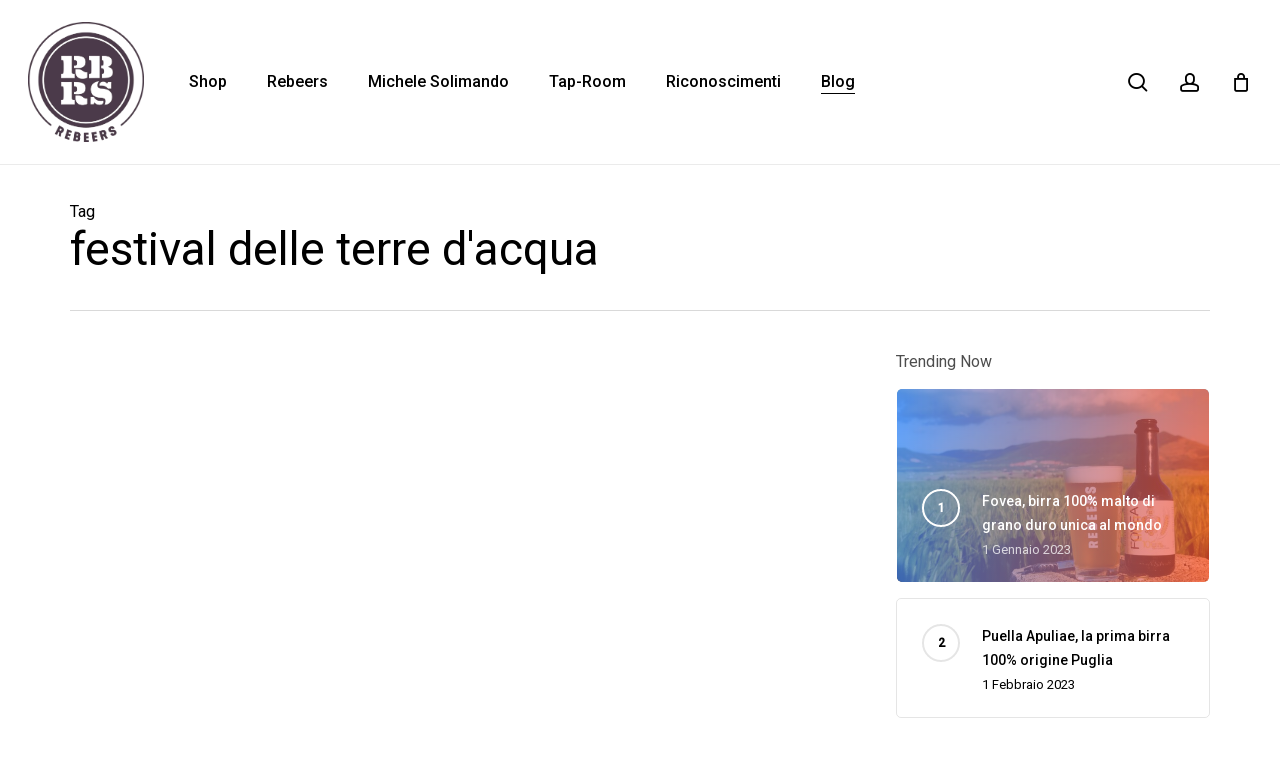

--- FILE ---
content_type: application/x-javascript
request_url: https://consentcdn.cookiebot.com/consentconfig/c7309f00-2de4-4617-a2ff-0735c36907da/rebeers.it/configuration.js
body_size: 268
content:
CookieConsent.configuration.tags.push({id:49766048,type:"script",tagID:"",innerHash:"",outerHash:"",tagHash:"425920548005",url:"https://consent.cookiebot.com/uc.js",resolvedUrl:"https://consent.cookiebot.com/uc.js",cat:[1,5]});CookieConsent.configuration.tags.push({id:49766067,type:"script",tagID:"",innerHash:"",outerHash:"",tagHash:"1689653502597",url:"https://www.google.com/recaptcha/api.js?render=6LfZzswcAAAAAN-vdNjAnPGaIJKciGZ_Zyigu-bI#038;siteground-async=1&ver=3.0",resolvedUrl:"https://www.google.com/recaptcha/api.js?render=6LfZzswcAAAAAN-vdNjAnPGaIJKciGZ_Zyigu-bI#038;siteground-async=1&ver=3.0",cat:[1,4]});CookieConsent.configuration.tags.push({id:49766076,type:"script",tagID:"",innerHash:"",outerHash:"",tagHash:"8073409545367",url:"https://www.rebeers.it/wp-content/plugins/woocommerce/assets/js/frontend/cart-fragments.min.js",resolvedUrl:"https://www.rebeers.it/wp-content/plugins/woocommerce/assets/js/frontend/cart-fragments.min.js",cat:[1]});CookieConsent.configuration.tags.push({id:49766083,type:"script",tagID:"",innerHash:"",outerHash:"",tagHash:"15470318518596",url:"https://js.stripe.com/v3/#038;ver=3.0",resolvedUrl:"https://js.stripe.com/v3/#038;ver=3.0",cat:[1,3]});CookieConsent.configuration.tags.push({id:49766086,type:"script",tagID:"",innerHash:"",outerHash:"",tagHash:"12709770883164",url:"https://www.rebeers.it/wp-content/plugins/woocommerce-paypal-payments/modules/ppcp-button/assets/js/button.js",resolvedUrl:"https://www.rebeers.it/wp-content/plugins/woocommerce-paypal-payments/modules/ppcp-button/assets/js/button.js",cat:[1]});

--- FILE ---
content_type: application/x-javascript; charset=utf-8
request_url: https://consent.cookiebot.com/c7309f00-2de4-4617-a2ff-0735c36907da/cc.js?renew=false&referer=www.rebeers.it&dnt=false&init=false
body_size: 209
content:
if(console){var cookiedomainwarning='Error: The domain WWW.REBEERS.IT is not authorized to show the cookie banner for domain group ID c7309f00-2de4-4617-a2ff-0735c36907da. Please add it to the domain group in the Cookiebot Manager to authorize the domain.';if(typeof console.warn === 'function'){console.warn(cookiedomainwarning)}else{console.log(cookiedomainwarning)}};

--- FILE ---
content_type: application/javascript
request_url: https://www.rebeers.it/wp-content/uploads/siteground-optimizer-assets/nectar_woo_quick_view_js.min.js
body_size: 2362
content:
jQuery(document).ready(function($){var NectarQuickViewState={ajaxLoaded:!1,sizeSet:!1};$('body').on('click','ul.products li.product a.nectar_quick_view',function(e){e.preventDefault();var $quickViewBox=$('.nectar-quick-view-box');var $product_id=$(this).data('product-id');if(typeof $product_id==='undefined'){return}
quickView($(this).parents('li.product'),'open');$quickViewBox.find('.inner-content').empty();$.ajax({type:'POST',url:nectarLove.ajaxurl,data:{'action':'nectar_woo_get_product','product_id':$product_id},success:function(response){NectarQuickViewState.ajaxLoaded=!0;$quickViewBox.find('.inner-content').html(response);$vari_startingImage=($quickViewBox.find('.nectar-product-slider div.carousel-cell:first img').length>0)?$quickViewBox.find('.nectar-product-slider div.carousel-cell:first img').attr('src'):'';if($('body[data-fancy-form-rcs="1"]').length>0){select2Init();$select2_css='.select2-container { z-index: 99999; }';var head=document.head||document.getElementsByTagName('head')[0];var style=document.createElement('style');style.type='text/css';if(style.styleSheet){style.styleSheet.cssText=$select2_css}else{style.appendChild(document.createTextNode($select2_css))}
$(style).attr('id','quickview-select-2-zindex');head.appendChild(style)}
if($('.nectar-quick-view-box[data-image-sizing="cropped"]').length>0){flickitySlideCover()}
if(typeof wc_add_to_cart_variation_params!=='undefined'){$('.variations_form').each(function(){$(this).wc_variation_form()})}
quantityButtons();var newWidthTimeout=(NectarQuickViewState.sizeSet==!0)?0:200;setTimeout(function(){$('.nectar-quick-view-box').addClass('fully-open');$('.nectar-quick-view-box-backdrop').addClass('visible');$('.nectar-quick-view-box').addClass('animate-width').transition({'left':productQV_Left+'px','width':productQV_Width+'px',},550,'cubic-bezier(.55,0,.1,1)',function(){$pageDots=!0;if($('.nectar-quick-view-box .nectar-product-slider .carousel-cell').length==1){$pageDots=!1}
$carousel=$('.nectar-quick-view-box .nectar-product-slider').flickity({contain:!0,lazyLoad:!1,imagesLoaded:!0,percentPosition:!0,prevNextButtons:!1,pageDots:$pageDots,resize:!0,setGallerySize:!0,wrapAround:!0,accessibility:!1});$('.nectar-quick-view-box .preview_image').hide();$('.nectar-quick-view-box').addClass('add-content');$('.nectar-quick-view-box').addClass('fixedPos')});$(window).trigger('nectar_quickview_init')},newWidthTimeout)}})});$('body').on('click','.nectar-quick-view-box-backdrop, .nectar-quick-view-box .close',function(e){e.preventDefault();if($('.nectar-quick-view-box.fully-open').length>0){quickView($('.product.open-nectar-quick-view'),'close')}});var $startingImage,$carousel,productQV_Width,productQV_Left,newHeight;function quickView(el,state){NectarQuickViewState.ajaxLoaded=!1;NectarQuickViewState.sizeSet=!1;var viewportWidth=window.innerWidth;var viewportHeight=window.innerHeight;if(el.find('.background-color-expand').length==0||state=='close'||(el.find('.background-color-expand').length>0&&el.find('.background-color-expand').css('display')=='none')){var topSelected=el.offset().top-$(window).scrollTop(),leftSelected=el.offset().left,widthSelected=el.find('img').width(),heightSelected=el.find('img').height()}else{var expansionAmt=40;if(nectarOptions&&nectarOptions.woo_minimal_product_effect&&nectarOptions.woo_minimal_product_effect==='image_zoom'){expansionAmt=0}
var topSelected=el.offset().top-$(window).scrollTop()-(expansionAmt/2),leftSelected=el.offset().left-(expansionAmt/2),widthSelected=el.width()+expansionAmt,heightSelected=el.height()+expansionAmt}
var aspectRatio=parseInt(el.find('.product-wrap img').height())/parseInt(el.find('.product-wrap img').width());var endingWidth=425;if(aspectRatio<1.1){endingWidth=550}
if(aspectRatio>1.5){endingWidth=350}
newHeight=Math.floor(aspectRatio*endingWidth);var endingTop=(viewportHeight-newHeight)/2;var endingLeft=(viewportWidth-endingWidth)/2;productQV_Width=endingWidth+475;productQV_Left=(viewportWidth-productQV_Width)/2;if(state=='open'){var productImg=el.find('.product-wrap img:first').clone();$('.nectar-quick-view-box .preview_image').show().html(productImg);if(el.find('.background-color-expand').length>0&&el.find('.background-color-expand').css('display')!='none'){$('.nectar-quick-view-box .preview_image').css({"top":expansionAmt/2+'px',"left":expansionAmt/2+'px',"width":el.find('.product-wrap img').width(),"height":el.find('.product-wrap img').height()});$('.nectar-quick-view-box .inner-wrap').css('background-color',el.find('.background-color-expand').css('background-color'))}else{$('.nectar-quick-view-box').addClass('box-shadow-trans')}
$('.nectar-quick-view-box').css({"position":'fixed',"transform":'','opacity':'1',"top":topSelected,"left":leftSelected,"width":widthSelected,"height":heightSelected});setTimeout(function(){el.addClass('no-trans').addClass('open-nectar-quick-view');el.trigger('mouseleave');$('.nectar-quick-view-box').addClass('visible');$('.nectar-quick-view-box-backdrop').css({'visibility':'visible','z-index':'10000','pointer-events':'all'})},75);setTimeout(function(){$('.nectar-quick-view-box').addClass('loading-vis')},575);setTimeout(function(){if(el.find('.background-color-expand').length>0&&el.find('.background-color-expand').css('display')!='none'){$('.nectar-quick-view-box .preview_image').transition({"top":'-2px',"left":'-2px',"height":"calc(100% + 4px)"},800,'cubic-bezier(.55,0,.1,1)')}
$('.nectar-quick-view-box').transition({'top':endingTop+'px','left':endingLeft+'px','width':(endingWidth-1)+'px','height':newHeight+'px'},750,'cubic-bezier(.55,0,.1,1)');NectarQuickViewState.sizeSet=!0},125)}else{$('.nectar-quick-view-box').removeClass('fully-open');el.removeClass('no-trans');$('.nectar-quick-view-box-backdrop').removeClass('visible');if($('head #quickview-select-2-zindex').length>0){$('head #quickview-select-2-zindex').remove()}
$('.nectar-quick-view-box').transition({'scale':'0.85','opacity':'0'},300,'cubic-bezier(.2,.75,.5,1)',function(){el.removeClass('open-nectar-quick-view');$startingImage=($('.nectar-product-slider .flickity-slider .carousel-cell:first-child > img').length>0)?$('.nectar-product-slider .flickity-slider .carousel-cell:first-child > img').attr('src'):'';$('.nectar-quick-view-box-backdrop').css({'visibility':'hidden','z-index':'-1','pointer-events':'none'});$('.nectar-quick-view-box').removeClass('visible').removeClass('add-content').removeClass('loading-vis').removeClass('animate-width').removeClass('fixedPos')})}}
function resizePos(){$('.nectar-quick-view-box.fixedPos').css({'left':($(window).width()-$('.nectar-quick-view-box').width())/2,'top':($(window).height()-$('.nectar-quick-view-box').height())/2})}
$(window).on('resize',resizePos);function flickitySlideCover(){$('.nectar-quick-view-box div.images img').css({'height':(parseInt($('.nectar-quick-view-box').height())+4)+'px'});$('.nectar-quick-view-box .carousel-cell').each(function(){var $storedImgSrc=$(this).find('img').css('visibility','hidden').attr('src');if(typeof newHeight!='undefined'){$(this).find('img').css({'height':newHeight+4})}
$(this).css({'background-image':'url('+$storedImgSrc+')','background-size':'cover','background-position':'center'})})}
var $vari_startingImage='';$('body').on('blur','.nectar-quick-view-box select[name*="attribute_"]',function(){var $that=$(this);var attr_data=$('.variations_form').data('product_variations');var $parent_quick_view=$(this).parents('.nectar-quick-view-box');if($that.val().length>0){setTimeout(function(){$(attr_data).each(function(i,el){if(el.image&&el.image.src){if(el.image.src==$parent_quick_view.find('.flickity-slider div.carousel-cell:first a > img').attr('src')){if(el.image.url){$parent_quick_view.find('.flickity-slider div.carousel-cell:first').css('background-image','url('+el.image.src+')');$carousel.flickity('select',0,!0,!1)}}}})},30)}else{$parent_quick_view.find('.flickity-slider div.carousel-cell:first').css('background-image','url('+$vari_startingImage+')')}});$('body').on('change','.nectar-quick-view-box select[name*="attribute_"]',function(){if($('.nectar-quick-view-box .product .product > .single_add_to_cart_button_wrap .single_add_to_cart_button').length>0){setTimeout(function(){var addToCartClasses=$('.nectar-quick-view-box .summary-content .single_add_to_cart_button').attr('class');$('.nectar-quick-view-box .product .product > .single_add_to_cart_button_wrap .single_add_to_cart_button').attr('class',addToCartClasses)},290)}});function select2Init(){$('.nectar-quick-view-box select').each(function(){$(this).select2({minimumResultsForSearch:7,width:'100%'})})}
function quantityButtons(){if($('.nectar-quick-view-box .plus').length==0){$('.nectar-quick-view-box div.quantity:not(.buttons_added), .nectar-quick-view-box td.quantity:not(.buttons_added)').addClass('buttons_added').append('<input type="button" value="+" class="plus" />').prepend('<input type="button" value="-" class="minus" />')}
setTimeout(function(){var addToCartBtnText=$('.nectar-quick-view-box .summary-content .single_add_to_cart_button').text();var addToCartBtnClasses=($('.nectar-quick-view-box .summary-content .single_add_to_cart_button[class]').length>0)?$('.nectar-quick-view-box .summary-content .single_add_to_cart_button').attr('class'):'';var productViewFullBtn=$('.nectar-quick-view-box .nectar-full-product-link').clone();$('.nectar-quick-view-box .product .product').append('<div class="single_add_to_cart_button_wrap" />');$('.nectar-quick-view-box .product .product .single_add_to_cart_button_wrap').append('<a class="single_add_to_cart_button button"><span>'+addToCartBtnText+'</span></a>').append(productViewFullBtn);$('.nectar-quick-view-box .product .product .single_add_to_cart_button_wrap > .single_add_to_cart_button').attr('class',addToCartBtnClasses).on('click',function(e){e.preventDefault(e);if($('.nectar-quick-view-box .summary-content .single_add_to_cart_button.wc-variation-selection-needed').length==0){$('.nectar-quick-view-box .summary-content .single_add_to_cart_button').last().trigger('click')}})},150)}})